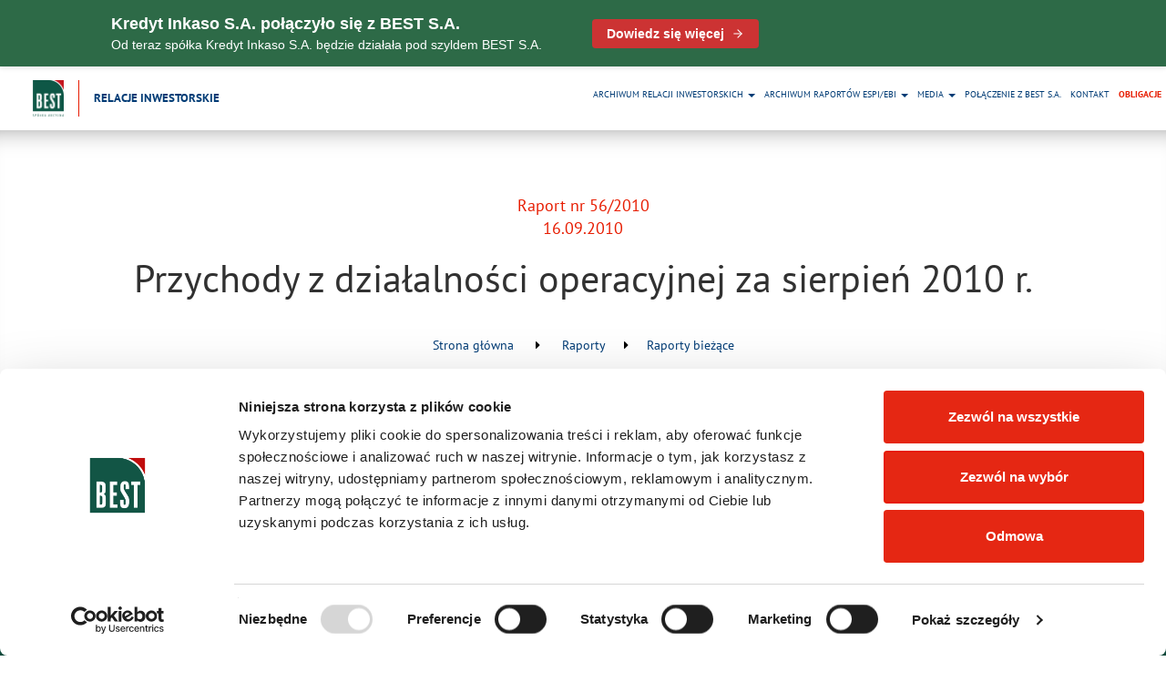

--- FILE ---
content_type: text/html; charset=UTF-8
request_url: https://relacjeinwestorskie.kredytinkaso.pl/raporty_biezace/przychody-z-dzialalnosci-operacyjnej-za-sierpien-2010-r/
body_size: 12608
content:
<!DOCTYPE html>
<html lang="pl">
<head>

    <!-- Google Tag Manager -->
    <script>(function(w,d,s,l,i){w[l]=w[l]||[];w[l].push({'gtm.start':
    new Date().getTime(),event:'gtm.js'});var f=d.getElementsByTagName(s)[0],
    j=d.createElement(s),dl=l!='dataLayer'?'&l='+l:'';j.async=true;j.src=
    'https://www.googletagmanager.com/gtm.js?id='+i+dl;f.parentNode.insertBefore(j,f);
    })(window,document,'script','dataLayer','GTM-W2NJKJDJ');</script>
    <!-- End Google Tag Manager -->

    <!-- Google tag (gtag.js) -->
    <script async src="https://www.googletagmanager.com/gtag/js?id=G-3DV68VFHMX"></script>
    <script>
    window.dataLayer = window.dataLayer || [];
    function gtag(){dataLayer.push(arguments);}
    gtag('js', new Date());

    gtag('config', 'G-3DV68VFHMX');
    </script>

    <meta charset="utf-8"><style id="litespeed-ccss">html{font-family:sans-serif;-webkit-text-size-adjust:100%;-ms-text-size-adjust:100%}body{margin:0}a{background-color:transparent}b,strong{font-weight:700}h1{margin:.67em 0;font-size:2em}img{border:0}*,:after,:before{box-sizing:border-box}html{font-size:10px}body{font-family:Helvetica Neue,Helvetica,Arial,sans-serif;font-size:14px;line-height:1.42857143;color:#333;background-color:#fff}a{color:#337ab7;text-decoration:none}img{vertical-align:middle}h1{font-family:inherit;font-weight:500;line-height:1.1;color:inherit}h1{margin-top:20px;margin-bottom:10px}h1{font-size:36px}p{margin:0 0 10px}ul{margin-top:0;margin-bottom:10px}ul ul{margin-bottom:0}.container-fluid{padding-right:15px;padding-left:15px;margin-right:auto;margin-left:auto}.row{margin-right:-15px;margin-left:-15px}.col-md-8,.col-md-12,.col-sm-4,.col-sm-8,.col-xs-5,.col-xs-7{position:relative;min-height:1px;padding-right:15px;padding-left:15px}.col-xs-5,.col-xs-7{float:left}.col-xs-7{width:58.33333333%}.col-xs-5{width:41.66666667%}@media (min-width:768px){.col-sm-4,.col-sm-8{float:left}.col-sm-8{width:66.66666667%}.col-sm-4{width:33.33333333%}}@media (min-width:992px){.col-md-8,.col-md-12{float:left}.col-md-12{width:100%}.col-md-8{width:66.66666667%}.col-md-offset-2{margin-left:16.66666667%}}.caret{display:inline-block;width:0;height:0;margin-left:2px;vertical-align:middle;border-top:4px dashed;border-top:4px solid;border-right:4px solid transparent;border-left:4px solid transparent}.dropdown{position:relative}.dropdown-menu{position:absolute;top:100%;left:0;z-index:7;display:none;float:left;min-width:160px;padding:5px 0;margin:2px 0 0;font-size:14px;text-align:left;list-style:none;background-color:#fff;background-clip:padding-box;border:1px solid #ccc;border:1px solid rgba(0,0,0,.15);border-radius:4px;box-shadow:0 6px 12px rgba(0,0,0,.175)}.dropdown-menu>li>a{display:block;padding:3px 20px;clear:both;font-weight:400;line-height:1.42857143;color:#333;white-space:nowrap}.container-fluid:after,.container-fluid:before,.row:after,.row:before{display:table;content:" "}.container-fluid:after,.row:after{clear:both}@-ms-viewport{width:device-width}.fa{display:inline-block;font:normal normal normal 14px/1 FontAwesome;font-size:inherit;text-rendering:auto;-webkit-font-smoothing:antialiased;-moz-osx-font-smoothing:grayscale}.fa-caret-right:before{content:"\f0da"}.header{position:fixed;z-index:9998;width:100%;background:#fff}.header .logo-container{padding:15px 20px}.header .logo-container a{color:#003b75}.header .logo-container .inkaso-logo{display:table}@media (max-width:767px){.header .logo-container .inkaso-logo{display:inline-block;text-align:center}}.header .logo-container .inkaso-logo>div{vertical-align:middle;display:inline-block;padding:0 16px;font-weight:600;font-size:1.5rem}.header .logo-container .inkaso-logo>div:first-child{border-right:1px solid #e71c01}@media (max-width:767px){.header .logo-container .inkaso-logo>div:first-child{border:none}}@media (max-width:767px){.header .logo-container .inkaso-logo>div:nth-child(2){display:block;margin-top:10px}}.header .logo-container .inkaso-logo img{max-height:40px}@media (max-width:767px){.header .logo-container .inkaso-logo img{max-height:30px}}@media (max-width:767px){.header .logo-container{padding-top:10px;padding-bottom:10px;padding-left:10px}}.header .menu-container{padding-right:0}.header .small-logo-container{float:right;background:red;color:#fff}.header .small-logo-container a{color:#fff;text-decoration:none;font-size:1.3rem}.header .small-logo-container a>div{display:table;padding:20px 10px}.header .small-logo-container a>div>div{display:inline-block;vertical-align:middle;padding:0 5px}@media (max-width:1024px){.header .small-logo-container{display:none}}.header>div>div{z-index:1}.header>div>div #kredyt-menu{display:inline-block;float:right}@media (max-width:1024px){.header>div>div #kredyt-menu{display:none;width:100%;background:#fff}}.header>div>div #kredyt-menu>ul{float:right;margin-bottom:0}@media (max-width:1024px){.header>div>div #kredyt-menu>ul{float:none;width:100%;margin:0 auto;margin-top:55px}.header>div>div #kredyt-menu>ul>li{float:none;display:block;text-align:center}}.header>div>div #kredyt-menu>ul>li{font-size:1.6rem;font-weight:400;background:0 0!important;list-style:none;float:left}.header>div>div #kredyt-menu>ul>li>a{text-transform:uppercase;color:#003b75;display:inline-block;padding:27px;text-decoration:none}@media (max-width:1360px){.header>div>div #kredyt-menu>ul>li>a{padding:27px 15px}}.header>div>div #kredyt-menu>ul>li ul.dropdown-menu{margin-top:0;border:none;-webkit-border-top-right-radius:0;-webkit-border-top-left-radius:0;-moz-border-radius-topright:0;-moz-border-radius-topleft:0;border-top-right-radius:0;border-top-left-radius:0}@media (max-width:1024px){.header>div>div #kredyt-menu{padding:0}}.header #mobile-menu{display:none;background:#fff;text-align:center;padding:20px}.header #mobile-menu ul{width:100%;padding-left:0}.header #mobile-menu ul li{font-size:2rem;font-weight:400;background:0 0!important;list-style:none}.header #mobile-menu ul li a{display:block;padding:10px 0}.header .hamburger{font:inherit;overflow:visible;margin:0;padding:25px;text-transform:none;color:inherit;border:0;background-color:transparent;float:right;z-index:9999;position:absolute;right:0;padding-right:0;display:none;margin-right:20px}@media (max-width:1024px){.header .hamburger{display:inline-block}}@media (max-width:1024px){.header .hamburger{padding:20px 0}}.header .hamburger-box{position:relative;display:inline-block;width:40px;height:24px}.header .hamburger .hamburger-inner,.header .hamburger .hamburger-inner:after,.header .hamburger .hamburger-inner:before{background-color:#fff}.header .hamburger-inner{top:50%;display:block;margin-top:-2px}.header .hamburger-inner,.header .hamburger-inner:after,.header .hamburger-inner:before{position:absolute;width:40px;height:4px;border-radius:4px;background-color:#fff}.header .hamburger--spring .hamburger-inner{top:2px}.header .hamburger-inner,.header .hamburger-inner:after,.header .hamburger-inner:before{position:absolute;width:40px;height:4px;border-radius:4px;background-color:#003b75}.header .hamburger-inner:after,.header .hamburger-inner:before{display:block;content:""}.header .hamburger-inner:before{top:-10px}.header .hamburger--spring .hamburger-inner:before{top:10px}.header .hamburger .hamburger-inner,.header .hamburger .hamburger-inner:after,.header .hamburger .hamburger-inner:before{background-color:#003b75}.header .hamburger-inner:after{bottom:-10px}.header .hamburger--spring .hamburger-inner:after{top:20px}.header-spacer{height:70px}html{font-size:62.5%}@media (max-width:1600px) and (min-width:1025px){html{font-size:55%}}@media (max-width:1024px) and (min-width:768px){html{font-size:45%}}@media (max-width:767px){html{font-size:40%}}body{font-family:"PT Sans",sans-serif;background-color:#fff;color:#000}body .section-container{background:#fff;padding:0 150px}@media (max-width:1600px){body .section-container{padding:0 100px}}@media (max-width:1024px){body .section-container{padding:0 50px}}@media (max-width:767px){body .section-container{padding:0 10px}}.loader-container{text-align:center;position:fixed;z-index:9999;height:100vh;width:100vw;background:#fff}.loader-container .loader{position:absolute;top:50%;left:50%;width:60px;height:60px;border-radius:50%;display:inline-block;vertical-align:middle;-moz-transform:translate(-50%,-50%);-o-transform:translate(-50%,-50%);-webkit-transform:translate(-50%,-50%);transform:translate(-50%,-50%)}.loader-container .loader-1 .loader-outter{position:absolute;border:4px solid #e71c01;border-left-color:transparent;border-bottom:0;width:100%;height:100%;border-radius:50%;-webkit-animation:loader-1-outter 1s cubic-bezier(.42,.61,.58,.41) infinite;animation:loader-1-outter 1s cubic-bezier(.42,.61,.58,.41) infinite}.loader-container .loader-1 .loader-inner{position:absolute;border:4px solid #e71c01;border-radius:50%;width:40px;height:40px;left:calc(50% - 20px);top:calc(50% - 20px);border-right:0;border-top-color:transparent;-webkit-animation:loader-1-inner 1s cubic-bezier(.42,.61,.58,.41) infinite;animation:loader-1-inner 1s cubic-bezier(.42,.61,.58,.41) infinite}@-webkit-keyframes loader-1-outter{0%{-webkit-transform:rotate(0deg);transform:rotate(0deg)}100%{-webkit-transform:rotate(360deg);transform:rotate(360deg)}}@keyframes loader-1-outter{0%{-webkit-transform:rotate(0deg);transform:rotate(0deg)}100%{-webkit-transform:rotate(360deg);transform:rotate(360deg)}}@-webkit-keyframes loader-1-inner{0%{-webkit-transform:rotate(0deg);transform:rotate(0deg)}100%{-webkit-transform:rotate(-360deg);transform:rotate(-360deg)}}@keyframes loader-1-inner{0%{-webkit-transform:rotate(0deg);transform:rotate(0deg)}100%{-webkit-transform:rotate(-360deg);transform:rotate(-360deg)}}.modules p{font-size:1.6rem;line-height:2.8rem;margin-bottom:15px;color:#686868}.modules .modules-head{background-position:center center;background-repeat:no-repeat;padding:70px 20px;text-align:center;-webkit-box-shadow:inset 0px 25px 30px -30px rgba(0,0,0,.5);-moz-box-shadow:inset 0px 25px 30px -30px rgba(0,0,0,.5);box-shadow:inset 0px 25px 30px -30px rgba(0,0,0,.5);border-bottom:1px solid #ccc}.modules .modules-head .post-details{color:#e71c01;font-size:2rem}.modules .modules-head h1{font-size:4.8rem;font-weight:400;color:#313131;max-width:90%;margin:20px auto 10px auto}.modules .modules-head .bcrumb{list-style-type:none;margin:40px 0 20px;padding:0}.modules .modules-head .bcrumb i{margin:0 20px}.modules .modules-head .bcrumb i:last-child{display:none}.modules .modules-head .bcrumb>li{display:inline-block;position:relative;font-size:1.6rem;font-weight:300}.modules .modules-head .bcrumb>li a{color:#003b75}.modules .downloads{padding:40px 15px;background:url("/wp-content/themes/wp-bootstrap-gulp/dist/images/red-bg.jpg");color:#fff;font-size:1.8rem}.cookie-notice-container{color:#fff;display:flex!important;flex-wrap:wrap;justify-content:center;align-items:center;column-gap:20px}#cookie-notice.cookie-notice-hidden .cookie-notice-container{display:none!important}ul{box-sizing:border-box}:root{--wp--preset--font-size--normal:16px;--wp--preset--font-size--huge:42px}body{--wp--preset--color--black:#000;--wp--preset--color--cyan-bluish-gray:#abb8c3;--wp--preset--color--white:#fff;--wp--preset--color--pale-pink:#f78da7;--wp--preset--color--vivid-red:#cf2e2e;--wp--preset--color--luminous-vivid-orange:#ff6900;--wp--preset--color--luminous-vivid-amber:#fcb900;--wp--preset--color--light-green-cyan:#7bdcb5;--wp--preset--color--vivid-green-cyan:#00d084;--wp--preset--color--pale-cyan-blue:#8ed1fc;--wp--preset--color--vivid-cyan-blue:#0693e3;--wp--preset--color--vivid-purple:#9b51e0;--wp--preset--gradient--vivid-cyan-blue-to-vivid-purple:linear-gradient(135deg,rgba(6,147,227,1) 0%,#9b51e0 100%);--wp--preset--gradient--light-green-cyan-to-vivid-green-cyan:linear-gradient(135deg,#7adcb4 0%,#00d082 100%);--wp--preset--gradient--luminous-vivid-amber-to-luminous-vivid-orange:linear-gradient(135deg,rgba(252,185,0,1) 0%,rgba(255,105,0,1) 100%);--wp--preset--gradient--luminous-vivid-orange-to-vivid-red:linear-gradient(135deg,rgba(255,105,0,1) 0%,#cf2e2e 100%);--wp--preset--gradient--very-light-gray-to-cyan-bluish-gray:linear-gradient(135deg,#eee 0%,#a9b8c3 100%);--wp--preset--gradient--cool-to-warm-spectrum:linear-gradient(135deg,#4aeadc 0%,#9778d1 20%,#cf2aba 40%,#ee2c82 60%,#fb6962 80%,#fef84c 100%);--wp--preset--gradient--blush-light-purple:linear-gradient(135deg,#ffceec 0%,#9896f0 100%);--wp--preset--gradient--blush-bordeaux:linear-gradient(135deg,#fecda5 0%,#fe2d2d 50%,#6b003e 100%);--wp--preset--gradient--luminous-dusk:linear-gradient(135deg,#ffcb70 0%,#c751c0 50%,#4158d0 100%);--wp--preset--gradient--pale-ocean:linear-gradient(135deg,#fff5cb 0%,#b6e3d4 50%,#33a7b5 100%);--wp--preset--gradient--electric-grass:linear-gradient(135deg,#caf880 0%,#71ce7e 100%);--wp--preset--gradient--midnight:linear-gradient(135deg,#020381 0%,#2874fc 100%);--wp--preset--font-size--small:13px;--wp--preset--font-size--medium:20px;--wp--preset--font-size--large:36px;--wp--preset--font-size--x-large:42px;--wp--preset--spacing--20:.44rem;--wp--preset--spacing--30:.67rem;--wp--preset--spacing--40:1rem;--wp--preset--spacing--50:1.5rem;--wp--preset--spacing--60:2.25rem;--wp--preset--spacing--70:3.38rem;--wp--preset--spacing--80:5.06rem;--wp--preset--shadow--natural:6px 6px 9px rgba(0,0,0,.2);--wp--preset--shadow--deep:12px 12px 50px rgba(0,0,0,.4);--wp--preset--shadow--sharp:6px 6px 0px rgba(0,0,0,.2);--wp--preset--shadow--outlined:6px 6px 0px -3px rgba(255,255,255,1),6px 6px rgba(0,0,0,1);--wp--preset--shadow--crisp:6px 6px 0px rgba(0,0,0,1)}#cookie-notice *{-webkit-box-sizing:border-box;-moz-box-sizing:border-box;box-sizing:border-box}#cookie-notice .cookie-notice-container{display:block}#cookie-notice.cookie-notice-hidden .cookie-notice-container{display:none}.cookie-notice-container{padding:15px 30px;text-align:center;width:100%;z-index:2}.cn-close-icon{position:absolute;right:15px;top:50%;margin-top:-10px;width:15px;height:15px;opacity:.5;padding:10px;outline:none}.cn-close-icon:before,.cn-close-icon:after{position:absolute;content:' ';height:15px;width:2px;top:3px;background-color:rgba(128,128,128,1)}.cn-close-icon:before{transform:rotate(45deg)}.cn-close-icon:after{transform:rotate(-45deg)}#cookie-notice .cn-button{margin:0 0 0 10px;display:inline-block}#cookie-notice .cn-button:not(.cn-button-custom){font-family:-apple-system,BlinkMacSystemFont,Arial,Roboto,"Helvetica Neue",sans-serif;font-weight:400;font-size:13px;letter-spacing:.25px;line-height:20px;margin:0 0 0 10px;text-align:center;text-transform:none;display:inline-block;touch-action:manipulation;white-space:nowrap;outline:none;box-shadow:none;text-shadow:none;border:none;-webkit-border-radius:3px;-moz-border-radius:3px;border-radius:3px;text-decoration:none;padding:8.5px 10px;line-height:1;color:inherit}.cn-text-container{margin:0 0 6px}.cn-text-container,.cn-buttons-container{display:inline-block}@media all and (max-width:900px){.cookie-notice-container #cn-notice-text{display:block}.cookie-notice-container #cn-notice-buttons{display:block}#cookie-notice .cn-button{margin:0 5px 5px}}@media all and (max-width:480px){.cookie-notice-container{padding:15px 25px}}.loader-container{display:none!important}</style><script type="litespeed/javascript">!function(a){"use strict";var b=function(b,c,d){function e(a){return h.body?a():void setTimeout(function(){e(a)})}function f(){i.addEventListener&&i.removeEventListener("load",f),i.media=d||"all"}var g,h=a.document,i=h.createElement("link");if(c)g=c;else{var j=(h.body||h.getElementsByTagName("head")[0]).childNodes;g=j[j.length-1]}var k=h.styleSheets;i.rel="stylesheet",i.href=b,i.media="only x",e(function(){g.parentNode.insertBefore(i,c?g:g.nextSibling)});var l=function(a){for(var b=i.href,c=k.length;c--;)if(k[c].href===b)return a();setTimeout(function(){l(a)})};return i.addEventListener&&i.addEventListener("load",f),i.onloadcssdefined=l,l(f),i};"undefined"!=typeof exports?exports.loadCSS=b:a.loadCSS=b}("undefined"!=typeof global?global:this);!function(a){if(a.loadCSS){var b=loadCSS.relpreload={};if(b.support=function(){try{return a.document.createElement("link").relList.supports("preload")}catch(b){return!1}},b.poly=function(){for(var b=a.document.getElementsByTagName("link"),c=0;c<b.length;c++){var d=b[c];"preload"===d.rel&&"style"===d.getAttribute("as")&&(a.loadCSS(d.href,d,d.getAttribute("media")),d.rel=null)}},!b.support()){b.poly();var c=a.setInterval(b.poly,300);a.addEventListener&&a.addEventListener("load",function(){b.poly(),a.clearInterval(c)}),a.attachEvent&&a.attachEvent("onload",function(){a.clearInterval(c)})}}}(this);</script>
    <title>Przychody z działalności operacyjnej za sierpień 2010 r. - Kredyt Inkaso IR</title> 

    <meta name="viewport" content="width=device-width, initial-scale=1.0">
    <link rel="icon" type="image/x-icon" href="/favicon.ico" />


    <!-- styles -->
    <link rel="preconnect" href="https://fonts.googleapis.com">
    <link rel="preconnect" href="https://fonts.gstatic.com" crossorigin>
    <link data-optimized="1" data-asynced="1" as="style" onload="this.onload=null;this.rel='stylesheet'"  href="https://relacjeinwestorskie.kredytinkaso.pl/wp-content/litespeed/css/b75cac2c1f94276ece558ec18a1bce46.css?ver=bce46" rel="preload"><noscript><link data-optimized="1" href="https://relacjeinwestorskie.kredytinkaso.pl/wp-content/litespeed/css/b75cac2c1f94276ece558ec18a1bce46.css?ver=bce46" rel="stylesheet"></noscript>
    <link data-optimized="1" data-asynced="1" as="style" onload="this.onload=null;this.rel='stylesheet'"  href="https://relacjeinwestorskie.kredytinkaso.pl/wp-content/litespeed/css/78ad92a81d6d6f928f8a85c8b7277a8a.css?ver=77a8a" rel="preload" /><noscript><link data-optimized="1" href="https://relacjeinwestorskie.kredytinkaso.pl/wp-content/litespeed/css/78ad92a81d6d6f928f8a85c8b7277a8a.css?ver=77a8a" rel="stylesheet" /></noscript>
    <link data-optimized="1" data-asynced="1" as="style" onload="this.onload=null;this.rel='stylesheet'"  href="https://relacjeinwestorskie.kredytinkaso.pl/wp-content/litespeed/css/dc807deac0028d838fd0b11f72e7eb73.css?ver=7eb73" rel="preload" /><noscript><link data-optimized="1" href="https://relacjeinwestorskie.kredytinkaso.pl/wp-content/litespeed/css/dc807deac0028d838fd0b11f72e7eb73.css?ver=7eb73" rel="stylesheet" /></noscript>
    <link data-optimized="1" data-asynced="1" as="style" onload="this.onload=null;this.rel='stylesheet'"  href="https://relacjeinwestorskie.kredytinkaso.pl/wp-content/litespeed/css/7e1756e70f2ecc2a34490ef15eb457ca.css?ver=d8bf4" rel="preload" /><noscript><link data-optimized="1" href="https://relacjeinwestorskie.kredytinkaso.pl/wp-content/litespeed/css/7e1756e70f2ecc2a34490ef15eb457ca.css?ver=d8bf4" rel="stylesheet" /></noscript>

    <!-- scripts -->
    <script type="litespeed/javascript" data-src="https://relacjeinwestorskie.kredytinkaso.pl/wp-content/themes/wp-bootstrap-gulp/dist/js/dependencies.min.js" rel="stylesheet"></script>
    <script type="litespeed/javascript" data-src="https://relacjeinwestorskie.kredytinkaso.pl/wp-content/themes/wp-bootstrap-gulp/dist/js/app.min.js"></script>
    <script type="litespeed/javascript" data-src="https://relacjeinwestorskie.kredytinkaso.pl/wp-content/themes/wp-bootstrap-gulp/custom.js?ver=1.3.5.3.5.3.5.3.5.3.5"></script>
  


    <!-- Le HTML5 shim, for IE6-8 support of HTML5 elements -->
    <!--[if lt IE 9]>
      <script src="http://html5shim.googlecode.com/svn/trunk/html5.js"></script>
    <![endif]-->

    <script type="text/javascript">
	window.dataLayer = window.dataLayer || [];

	function gtag() {
		dataLayer.push(arguments);
	}

	gtag("consent", "default", {
		ad_personalization: "denied",
		ad_storage: "denied",
		ad_user_data: "denied",
		analytics_storage: "denied",
		functionality_storage: "denied",
		personalization_storage: "denied",
		security_storage: "granted",
		wait_for_update: 500,
	});
	gtag("set", "ads_data_redaction", true);
	</script>
<script type="text/javascript"
		id="Cookiebot"
		src="https://consent.cookiebot.com/uc.js"
		data-implementation="wp"
		data-cbid="f7d27700-c9ca-4293-a47a-ac2b6ccac39f"
							async	></script>
<meta name='robots' content='index, follow, max-image-preview:large, max-snippet:-1, max-video-preview:-1' />
	<style>img:is([sizes="auto" i],[sizes^="auto," i]){contain-intrinsic-size:3000px 1500px}</style>
	
	<!-- This site is optimized with the Yoast SEO plugin v25.1 - https://yoast.com/wordpress/plugins/seo/ -->
	<link rel="canonical" href="https://relacjeinwestorskie.kredytinkaso.pl/raporty_biezace/przychody-z-dzialalnosci-operacyjnej-za-sierpien-2010-r/" />
	<meta property="og:locale" content="pl_PL" />
	<meta property="og:type" content="article" />
	<meta property="og:title" content="Przychody z działalności operacyjnej za sierpień 2010 r. - Kredyt Inkaso IR" />
	<meta property="og:url" content="https://relacjeinwestorskie.kredytinkaso.pl/raporty_biezace/przychody-z-dzialalnosci-operacyjnej-za-sierpien-2010-r/" />
	<meta property="og:site_name" content="Kredyt Inkaso IR" />
	<meta property="article:modified_time" content="2018-02-23T09:34:21+00:00" />
	<meta name="twitter:card" content="summary_large_image" />
	<script type="application/ld+json" class="yoast-schema-graph">{"@context":"https://schema.org","@graph":[{"@type":"WebPage","@id":"https://relacjeinwestorskie.kredytinkaso.pl/raporty_biezace/przychody-z-dzialalnosci-operacyjnej-za-sierpien-2010-r/","url":"https://relacjeinwestorskie.kredytinkaso.pl/raporty_biezace/przychody-z-dzialalnosci-operacyjnej-za-sierpien-2010-r/","name":"Przychody z działalności operacyjnej za sierpień 2010 r. - Kredyt Inkaso IR","isPartOf":{"@id":"https://relacjeinwestorskie.kredytinkaso.pl/#website"},"datePublished":"2010-09-16T08:31:57+00:00","dateModified":"2018-02-23T09:34:21+00:00","breadcrumb":{"@id":"https://relacjeinwestorskie.kredytinkaso.pl/raporty_biezace/przychody-z-dzialalnosci-operacyjnej-za-sierpien-2010-r/#breadcrumb"},"inLanguage":"pl-PL","potentialAction":[{"@type":"ReadAction","target":["https://relacjeinwestorskie.kredytinkaso.pl/raporty_biezace/przychody-z-dzialalnosci-operacyjnej-za-sierpien-2010-r/"]}]},{"@type":"BreadcrumbList","@id":"https://relacjeinwestorskie.kredytinkaso.pl/raporty_biezace/przychody-z-dzialalnosci-operacyjnej-za-sierpien-2010-r/#breadcrumb","itemListElement":[{"@type":"ListItem","position":1,"name":"Strona główna","item":"https://relacjeinwestorskie.kredytinkaso.pl/"},{"@type":"ListItem","position":2,"name":"Przychody z działalności operacyjnej za sierpień 2010 r."}]},{"@type":"WebSite","@id":"https://relacjeinwestorskie.kredytinkaso.pl/#website","url":"https://relacjeinwestorskie.kredytinkaso.pl/","name":"Kredyt Inkaso IR","description":"Kredyt Inkaso SA, jest liderem na rynku usług zarządzania wierzytelnościami w Polsce.","potentialAction":[{"@type":"SearchAction","target":{"@type":"EntryPoint","urlTemplate":"https://relacjeinwestorskie.kredytinkaso.pl/?s={search_term_string}"},"query-input":{"@type":"PropertyValueSpecification","valueRequired":true,"valueName":"search_term_string"}}],"inLanguage":"pl-PL"}]}</script>
	<!-- / Yoast SEO plugin. -->


<link data-optimized="1" data-asynced="1" as="style" onload="this.onload=null;this.rel='stylesheet'"  rel='preload' id='wp-block-library-css' href='https://relacjeinwestorskie.kredytinkaso.pl/wp-content/litespeed/css/27ecbfca156c6897c676f9490ba96dbf.css?ver=4cfa8' type='text/css' media='all' /><noscript><link data-optimized="1" rel='stylesheet' href='https://relacjeinwestorskie.kredytinkaso.pl/wp-content/litespeed/css/27ecbfca156c6897c676f9490ba96dbf.css?ver=4cfa8' type='text/css' media='all' /></noscript>
<style id='classic-theme-styles-inline-css' type='text/css'>
/*! This file is auto-generated */
.wp-block-button__link{color:#fff;background-color:#32373c;border-radius:9999px;box-shadow:none;text-decoration:none;padding:calc(.667em + 2px) calc(1.333em + 2px);font-size:1.125em}.wp-block-file__button{background:#32373c;color:#fff;text-decoration:none}</style>
<style id='global-styles-inline-css' type='text/css'>:root{--wp--preset--aspect-ratio--square:1;--wp--preset--aspect-ratio--4-3:4/3;--wp--preset--aspect-ratio--3-4:3/4;--wp--preset--aspect-ratio--3-2:3/2;--wp--preset--aspect-ratio--2-3:2/3;--wp--preset--aspect-ratio--16-9:16/9;--wp--preset--aspect-ratio--9-16:9/16;--wp--preset--color--black:#000000;--wp--preset--color--cyan-bluish-gray:#abb8c3;--wp--preset--color--white:#ffffff;--wp--preset--color--pale-pink:#f78da7;--wp--preset--color--vivid-red:#cf2e2e;--wp--preset--color--luminous-vivid-orange:#ff6900;--wp--preset--color--luminous-vivid-amber:#fcb900;--wp--preset--color--light-green-cyan:#7bdcb5;--wp--preset--color--vivid-green-cyan:#00d084;--wp--preset--color--pale-cyan-blue:#8ed1fc;--wp--preset--color--vivid-cyan-blue:#0693e3;--wp--preset--color--vivid-purple:#9b51e0;--wp--preset--gradient--vivid-cyan-blue-to-vivid-purple:linear-gradient(135deg,rgba(6,147,227,1) 0%,rgb(155,81,224) 100%);--wp--preset--gradient--light-green-cyan-to-vivid-green-cyan:linear-gradient(135deg,rgb(122,220,180) 0%,rgb(0,208,130) 100%);--wp--preset--gradient--luminous-vivid-amber-to-luminous-vivid-orange:linear-gradient(135deg,rgba(252,185,0,1) 0%,rgba(255,105,0,1) 100%);--wp--preset--gradient--luminous-vivid-orange-to-vivid-red:linear-gradient(135deg,rgba(255,105,0,1) 0%,rgb(207,46,46) 100%);--wp--preset--gradient--very-light-gray-to-cyan-bluish-gray:linear-gradient(135deg,rgb(238,238,238) 0%,rgb(169,184,195) 100%);--wp--preset--gradient--cool-to-warm-spectrum:linear-gradient(135deg,rgb(74,234,220) 0%,rgb(151,120,209) 20%,rgb(207,42,186) 40%,rgb(238,44,130) 60%,rgb(251,105,98) 80%,rgb(254,248,76) 100%);--wp--preset--gradient--blush-light-purple:linear-gradient(135deg,rgb(255,206,236) 0%,rgb(152,150,240) 100%);--wp--preset--gradient--blush-bordeaux:linear-gradient(135deg,rgb(254,205,165) 0%,rgb(254,45,45) 50%,rgb(107,0,62) 100%);--wp--preset--gradient--luminous-dusk:linear-gradient(135deg,rgb(255,203,112) 0%,rgb(199,81,192) 50%,rgb(65,88,208) 100%);--wp--preset--gradient--pale-ocean:linear-gradient(135deg,rgb(255,245,203) 0%,rgb(182,227,212) 50%,rgb(51,167,181) 100%);--wp--preset--gradient--electric-grass:linear-gradient(135deg,rgb(202,248,128) 0%,rgb(113,206,126) 100%);--wp--preset--gradient--midnight:linear-gradient(135deg,rgb(2,3,129) 0%,rgb(40,116,252) 100%);--wp--preset--font-size--small:13px;--wp--preset--font-size--medium:20px;--wp--preset--font-size--large:36px;--wp--preset--font-size--x-large:42px;--wp--preset--spacing--20:0.44rem;--wp--preset--spacing--30:0.67rem;--wp--preset--spacing--40:1rem;--wp--preset--spacing--50:1.5rem;--wp--preset--spacing--60:2.25rem;--wp--preset--spacing--70:3.38rem;--wp--preset--spacing--80:5.06rem;--wp--preset--shadow--natural:6px 6px 9px rgba(0, 0, 0, 0.2);--wp--preset--shadow--deep:12px 12px 50px rgba(0, 0, 0, 0.4);--wp--preset--shadow--sharp:6px 6px 0px rgba(0, 0, 0, 0.2);--wp--preset--shadow--outlined:6px 6px 0px -3px rgba(255, 255, 255, 1), 6px 6px rgba(0, 0, 0, 1);--wp--preset--shadow--crisp:6px 6px 0px rgba(0, 0, 0, 1)}:where(.is-layout-flex){gap:.5em}:where(.is-layout-grid){gap:.5em}body .is-layout-flex{display:flex}.is-layout-flex{flex-wrap:wrap;align-items:center}.is-layout-flex>:is(*,div){margin:0}body .is-layout-grid{display:grid}.is-layout-grid>:is(*,div){margin:0}:where(.wp-block-columns.is-layout-flex){gap:2em}:where(.wp-block-columns.is-layout-grid){gap:2em}:where(.wp-block-post-template.is-layout-flex){gap:1.25em}:where(.wp-block-post-template.is-layout-grid){gap:1.25em}.has-black-color{color:var(--wp--preset--color--black)!important}.has-cyan-bluish-gray-color{color:var(--wp--preset--color--cyan-bluish-gray)!important}.has-white-color{color:var(--wp--preset--color--white)!important}.has-pale-pink-color{color:var(--wp--preset--color--pale-pink)!important}.has-vivid-red-color{color:var(--wp--preset--color--vivid-red)!important}.has-luminous-vivid-orange-color{color:var(--wp--preset--color--luminous-vivid-orange)!important}.has-luminous-vivid-amber-color{color:var(--wp--preset--color--luminous-vivid-amber)!important}.has-light-green-cyan-color{color:var(--wp--preset--color--light-green-cyan)!important}.has-vivid-green-cyan-color{color:var(--wp--preset--color--vivid-green-cyan)!important}.has-pale-cyan-blue-color{color:var(--wp--preset--color--pale-cyan-blue)!important}.has-vivid-cyan-blue-color{color:var(--wp--preset--color--vivid-cyan-blue)!important}.has-vivid-purple-color{color:var(--wp--preset--color--vivid-purple)!important}.has-black-background-color{background-color:var(--wp--preset--color--black)!important}.has-cyan-bluish-gray-background-color{background-color:var(--wp--preset--color--cyan-bluish-gray)!important}.has-white-background-color{background-color:var(--wp--preset--color--white)!important}.has-pale-pink-background-color{background-color:var(--wp--preset--color--pale-pink)!important}.has-vivid-red-background-color{background-color:var(--wp--preset--color--vivid-red)!important}.has-luminous-vivid-orange-background-color{background-color:var(--wp--preset--color--luminous-vivid-orange)!important}.has-luminous-vivid-amber-background-color{background-color:var(--wp--preset--color--luminous-vivid-amber)!important}.has-light-green-cyan-background-color{background-color:var(--wp--preset--color--light-green-cyan)!important}.has-vivid-green-cyan-background-color{background-color:var(--wp--preset--color--vivid-green-cyan)!important}.has-pale-cyan-blue-background-color{background-color:var(--wp--preset--color--pale-cyan-blue)!important}.has-vivid-cyan-blue-background-color{background-color:var(--wp--preset--color--vivid-cyan-blue)!important}.has-vivid-purple-background-color{background-color:var(--wp--preset--color--vivid-purple)!important}.has-black-border-color{border-color:var(--wp--preset--color--black)!important}.has-cyan-bluish-gray-border-color{border-color:var(--wp--preset--color--cyan-bluish-gray)!important}.has-white-border-color{border-color:var(--wp--preset--color--white)!important}.has-pale-pink-border-color{border-color:var(--wp--preset--color--pale-pink)!important}.has-vivid-red-border-color{border-color:var(--wp--preset--color--vivid-red)!important}.has-luminous-vivid-orange-border-color{border-color:var(--wp--preset--color--luminous-vivid-orange)!important}.has-luminous-vivid-amber-border-color{border-color:var(--wp--preset--color--luminous-vivid-amber)!important}.has-light-green-cyan-border-color{border-color:var(--wp--preset--color--light-green-cyan)!important}.has-vivid-green-cyan-border-color{border-color:var(--wp--preset--color--vivid-green-cyan)!important}.has-pale-cyan-blue-border-color{border-color:var(--wp--preset--color--pale-cyan-blue)!important}.has-vivid-cyan-blue-border-color{border-color:var(--wp--preset--color--vivid-cyan-blue)!important}.has-vivid-purple-border-color{border-color:var(--wp--preset--color--vivid-purple)!important}.has-vivid-cyan-blue-to-vivid-purple-gradient-background{background:var(--wp--preset--gradient--vivid-cyan-blue-to-vivid-purple)!important}.has-light-green-cyan-to-vivid-green-cyan-gradient-background{background:var(--wp--preset--gradient--light-green-cyan-to-vivid-green-cyan)!important}.has-luminous-vivid-amber-to-luminous-vivid-orange-gradient-background{background:var(--wp--preset--gradient--luminous-vivid-amber-to-luminous-vivid-orange)!important}.has-luminous-vivid-orange-to-vivid-red-gradient-background{background:var(--wp--preset--gradient--luminous-vivid-orange-to-vivid-red)!important}.has-very-light-gray-to-cyan-bluish-gray-gradient-background{background:var(--wp--preset--gradient--very-light-gray-to-cyan-bluish-gray)!important}.has-cool-to-warm-spectrum-gradient-background{background:var(--wp--preset--gradient--cool-to-warm-spectrum)!important}.has-blush-light-purple-gradient-background{background:var(--wp--preset--gradient--blush-light-purple)!important}.has-blush-bordeaux-gradient-background{background:var(--wp--preset--gradient--blush-bordeaux)!important}.has-luminous-dusk-gradient-background{background:var(--wp--preset--gradient--luminous-dusk)!important}.has-pale-ocean-gradient-background{background:var(--wp--preset--gradient--pale-ocean)!important}.has-electric-grass-gradient-background{background:var(--wp--preset--gradient--electric-grass)!important}.has-midnight-gradient-background{background:var(--wp--preset--gradient--midnight)!important}.has-small-font-size{font-size:var(--wp--preset--font-size--small)!important}.has-medium-font-size{font-size:var(--wp--preset--font-size--medium)!important}.has-large-font-size{font-size:var(--wp--preset--font-size--large)!important}.has-x-large-font-size{font-size:var(--wp--preset--font-size--x-large)!important}:where(.wp-block-post-template.is-layout-flex){gap:1.25em}:where(.wp-block-post-template.is-layout-grid){gap:1.25em}:where(.wp-block-columns.is-layout-flex){gap:2em}:where(.wp-block-columns.is-layout-grid){gap:2em}:root :where(.wp-block-pullquote){font-size:1.5em;line-height:1.6}</style>
<link data-optimized="1" data-asynced="1" as="style" onload="this.onload=null;this.rel='stylesheet'"  rel='preload' id='amcharts_styles_style-css' href='https://relacjeinwestorskie.kredytinkaso.pl/wp-content/litespeed/css/02314adc18c96d6bc854a74061522eb6.css?ver=d2fc0' type='text/css' media='all' /><noscript><link data-optimized="1" rel='stylesheet' href='https://relacjeinwestorskie.kredytinkaso.pl/wp-content/litespeed/css/02314adc18c96d6bc854a74061522eb6.css?ver=d2fc0' type='text/css' media='all' /></noscript>
<link data-optimized="1" data-asynced="1" as="style" onload="this.onload=null;this.rel='stylesheet'"  rel='preload' id='amcharts_styles_export-css' href='https://relacjeinwestorskie.kredytinkaso.pl/wp-content/litespeed/css/8e2399319a750bc1a934263bcee97ed0.css?ver=d63c5' type='text/css' media='all' /><noscript><link data-optimized="1" rel='stylesheet' href='https://relacjeinwestorskie.kredytinkaso.pl/wp-content/litespeed/css/8e2399319a750bc1a934263bcee97ed0.css?ver=d63c5' type='text/css' media='all' /></noscript>
<link data-optimized="1" data-asynced="1" as="style" onload="this.onload=null;this.rel='stylesheet'"  rel='preload' id='amcharts_public_styles-css' href='https://relacjeinwestorskie.kredytinkaso.pl/wp-content/litespeed/css/571101a15bb892bd7a0f407775d39424.css?ver=4daf6' type='text/css' media='all' /><noscript><link data-optimized="1" rel='stylesheet' href='https://relacjeinwestorskie.kredytinkaso.pl/wp-content/litespeed/css/571101a15bb892bd7a0f407775d39424.css?ver=4daf6' type='text/css' media='all' /></noscript>
<style id='akismet-widget-style-inline-css' type='text/css'>.a-stats{--akismet-color-mid-green:#357b49;--akismet-color-white:#fff;--akismet-color-light-grey:#f6f7f7;max-width:350px;width:auto}.a-stats *{all:unset;box-sizing:border-box}.a-stats strong{font-weight:600}.a-stats a.a-stats__link,.a-stats a.a-stats__link:visited,.a-stats a.a-stats__link:active{background:var(--akismet-color-mid-green);border:none;box-shadow:none;border-radius:8px;color:var(--akismet-color-white);cursor:pointer;display:block;font-family:-apple-system,BlinkMacSystemFont,'Segoe UI','Roboto','Oxygen-Sans','Ubuntu','Cantarell','Helvetica Neue',sans-serif;font-weight:500;padding:12px;text-align:center;text-decoration:none;transition:all 0.2s ease}.widget .a-stats a.a-stats__link:focus{background:var(--akismet-color-mid-green);color:var(--akismet-color-white);text-decoration:none}.a-stats a.a-stats__link:hover{filter:brightness(110%);box-shadow:0 4px 12px rgb(0 0 0 / .06),0 0 2px rgb(0 0 0 / .16)}.a-stats .count{color:var(--akismet-color-white);display:block;font-size:1.5em;line-height:1.4;padding:0 13px;white-space:nowrap}</style>
<script type="litespeed/javascript" data-src="https://relacjeinwestorskie.kredytinkaso.pl/wp-content/plugins/amcharts-manager/public/amstock3/amcharts/amcharts.js?ver=1.0.0" id="amcharts_amcharts-js"></script>
<script type="litespeed/javascript" data-src="https://relacjeinwestorskie.kredytinkaso.pl/wp-content/plugins/amcharts-manager/public/amstock3/amcharts/amstock.js?ver=1.0.0" id="amcharts_amstock-js"></script>
<script type="litespeed/javascript" data-src="https://relacjeinwestorskie.kredytinkaso.pl/wp-content/plugins/amcharts-manager/public/amstock3/amcharts/serial.js?ver=1.0.0" id="amcharts_serial-js"></script>
<script type="litespeed/javascript" data-src="https://relacjeinwestorskie.kredytinkaso.pl/wp-content/plugins/amcharts-manager/public/amstock3/amcharts/pie.js?ver=1.0.0" id="amcharts_pie-js"></script>
<script type="litespeed/javascript" data-src="https://relacjeinwestorskie.kredytinkaso.pl/wp-content/plugins/amcharts-manager/public/amstock3/amcharts/xy.js?ver=1.0.0" id="amcharts_xy-js"></script>
<script type="litespeed/javascript" data-src="https://relacjeinwestorskie.kredytinkaso.pl/wp-content/plugins/amcharts-manager/public/amstock3/amcharts/themes/light.js?ver=1.0.0" id="amcharts_theme_light-js"></script>
<script type="litespeed/javascript" data-src="https://relacjeinwestorskie.kredytinkaso.pl/wp-content/plugins/amcharts-manager/public/amstock3/amcharts/plugins/export/export.js?ver=1.0.0" id="amcharts_export-js"></script>
<script type="litespeed/javascript" data-src="https://relacjeinwestorskie.kredytinkaso.pl/wp-content/plugins/amcharts-manager/public/amstock3/amcharts/plugins/dataloader/dataloader.min.js?ver=1.0.0" id="amcharts_dataloader-js"></script>
<script type="litespeed/javascript" data-src="https://relacjeinwestorskie.kredytinkaso.pl/wp-content/plugins/amcharts-manager/public/amstock3/amcharts/plugins/responsive/responsive.min.js?ver=1.0.0" id="amcharts_responsive-js"></script>
<script type="litespeed/javascript" data-src="https://relacjeinwestorskie.kredytinkaso.pl/wp-content/plugins/amcharts-manager/public/amstock3/amcharts/lang/pl.js?ver=1.0.0" id="amcharts_lang_pl-js"></script>
<script type="text/javascript" src="https://relacjeinwestorskie.kredytinkaso.pl/wp-includes/js/jquery/jquery.min.js?ver=3.7.1" id="jquery-core-js"></script>
<script type="litespeed/javascript" data-src="https://relacjeinwestorskie.kredytinkaso.pl/wp-includes/js/jquery/jquery-migrate.min.js?ver=3.4.1" id="jquery-migrate-js"></script>
<script type="litespeed/javascript" data-src="https://relacjeinwestorskie.kredytinkaso.pl/wp-content/plugins/amcharts-manager/public/js/amcharts-manager-public.js?ver=1.0.0" id="amcharts_public_scripts-js"></script>
<link rel="https://api.w.org/" href="https://relacjeinwestorskie.kredytinkaso.pl/wp-json/" /><link rel="EditURI" type="application/rsd+xml" title="RSD" href="https://relacjeinwestorskie.kredytinkaso.pl/xmlrpc.php?rsd" />
<meta name="generator" content="WordPress 6.8.3" />
<link rel='shortlink' href='https://relacjeinwestorskie.kredytinkaso.pl/?p=1083' />
<link rel="alternate" title="oEmbed (JSON)" type="application/json+oembed" href="https://relacjeinwestorskie.kredytinkaso.pl/wp-json/oembed/1.0/embed?url=https%3A%2F%2Frelacjeinwestorskie.kredytinkaso.pl%2Fraporty_biezace%2Fprzychody-z-dzialalnosci-operacyjnej-za-sierpien-2010-r%2F" />
<link rel="alternate" title="oEmbed (XML)" type="text/xml+oembed" href="https://relacjeinwestorskie.kredytinkaso.pl/wp-json/oembed/1.0/embed?url=https%3A%2F%2Frelacjeinwestorskie.kredytinkaso.pl%2Fraporty_biezace%2Fprzychody-z-dzialalnosci-operacyjnej-za-sierpien-2010-r%2F&#038;format=xml" />
		<style type="text/css" id="wp-custom-css">.loader-container{display:none!important}</style>
		
 

</head>

<body>


<!-- Start of notification bar code -->
<div id="best-notification-bar">
    <style>#best-notification-bar,#best-notification-bar *{margin:0;padding:0;box-sizing:border-box;font-family:Arial,Helvetica,sans-serif;line-height:normal}#best-notification-bar{width:100%;background-color:#2d6a47;color:#fff;display:flex;justify-content:center;align-items:center;padding:16px;z-index:9999;position:sticky;top:0;left:0;right:0;box-shadow:0 2px 5px rgb(0 0 0 / .1)}#best-notification-bar .notification-wrapper{width:1500px;max-width:95%;display:flex;justify-content:space-between;align-items:center;padding-left:75px;padding-right:400px}#best-notification-bar .best-notification-content{display:flex;flex-direction:column;max-width:80%}#best-notification-bar .best-notification-title{font-size:18px;font-weight:700;margin-bottom:4px}#best-notification-bar .best-notification-subtitle{font-size:14px}#best-notification-bar .best-notification-button{background-color:#c33;color:#fff;border:none;border-radius:4px;padding:8px 16px;cursor:pointer;font-size:14px;font-weight:700;display:flex;align-items:center;text-decoration:none;white-space:nowrap}#best-notification-bar .best-notification-button:hover{background-color:#b22}#best-notification-bar .best-arrow-icon{margin-left:8px;width:14px;height:14px;flex-shrink:0}@media (max-width:1200px){#best-notification-bar .notification-wrapper{padding-left:40px;padding-right:200px}#best-notification-bar .best-notification-button{font-size:13px;padding:8px 12px}#best-notification-bar .best-arrow-icon{margin-left:6px;width:12px;height:12px}}@media (max-width:992px){#best-notification-bar .notification-wrapper{padding-left:30px;padding-right:100px}#best-notification-bar .best-notification-title{font-size:16px}#best-notification-bar .best-notification-subtitle{font-size:13px}#best-notification-bar .best-notification-button{font-size:12px;padding:7px 10px}}@media (max-width:767px){#best-notification-bar{padding:16px 0}#best-notification-bar .notification-wrapper{flex-direction:column;padding-left:20px;padding-right:20px;align-items:flex-start}#best-notification-bar .best-notification-content{max-width:100%;margin-bottom:16px;text-align:left}#best-notification-bar .best-notification-title{font-size:16px;margin-bottom:8px}#best-notification-bar .best-notification-subtitle{font-size:13px}#best-notification-bar .best-notification-button{width:100%;max-width:170px;justify-content:center;padding:10px 12px;font-size:13px}}@media (max-width:480px){#best-notification-bar .best-notification-title{font-size:15px}#best-notification-bar .best-notification-subtitle{font-size:12px}#best-notification-bar .best-notification-button{font-size:12px;padding:8px 10px}#best-notification-bar .best-arrow-icon{width:10px;height:10px}}</style>

    <div class="notification-wrapper">
        <div class="best-notification-content">
            <div class="best-notification-title">Kredyt Inkaso S.A. połączyło się z BEST S.A.</div>
            <div class="best-notification-subtitle">Od teraz spółka Kredyt Inkaso S.A. będzie działała pod szyldem BEST S.A.</div>
        </div>

        <a href="http://www.best.com.pl/kredytinkaso" class="best-notification-button">
            Dowiedz się więcej
            <svg class="best-arrow-icon" xmlns="http://www.w3.org/2000/svg" viewBox="0 0 24 24" fill="none" stroke="currentColor" stroke-width="2" stroke-linecap="round" stroke-linejoin="round">
                <line x1="5" y1="12" x2="19" y2="12"></line>
                <polyline points="12 5 19 12 12 19"></polyline>
            </svg>
        </a>
    </div>
</div>
<!-- End of notification bar code -->



    <!-- Google Tag Manager (noscript) -->
    <noscript><iframe src="https://www.googletagmanager.com/ns.html?id=GTM-W2NJKJDJ"
    height="0" width="0" style="display:none;visibility:hidden"></iframe></noscript>
    <!-- End Google Tag Manager (noscript) -->

    
        <div class="loader-container">
            <div class="loader loader-1">
                <div class="loader-outter"></div>
                <div class="loader-inner"></div>
            </div>
        </div>

    
    <div class="header container-fluid">
        <div class="row header-row">
            <div class="logo-container">
                <a href="https://relacjeinwestorskie.kredytinkaso.pl" target="_blank" title="Kredyt Inkaso Home">
                    <div class="inkaso-logo">
                        <div>
                            <img class="logo" alt="Kredyt Inkaso Logo" src="https://relacjeinwestorskie.kredytinkaso.pl/wp-content/themes/wp-bootstrap-gulp/dist/images/logo-best.png" />
                        </div>
                        <div class="caption">RELACJE INWESTORSKIE</div>
                    </div>
                </a>
            </div>
            <div class="menu-container">
                <div class="hamburger hamburger--spring js-hamburger menu-trigger">
                    <div class="hamburger-box">
                        <div class="hamburger-inner"></div>
                    </div>
                </div>


                <div id="kredyt-menu" class="menu-main-menu-container"><ul id="menu-main-menu" class="menu"><li itemscope="itemscope" itemtype="https://www.schema.org/SiteNavigationElement" id="menu-item-440" class="menu-item menu-item-type-post_type menu-item-object-page menu-item-has-children menu-item-440 dropdown"><a title="Archiwum relacji inwestorskich" href="#" data-toggle="dropdown" class="dropdown-toggle" aria-haspopup="true">Archiwum relacji inwestorskich <span class="caret"></span></a>
<ul role="menu" class=" dropdown-menu" >
	<li itemscope="itemscope" itemtype="https://www.schema.org/SiteNavigationElement" id="menu-item-7326" class="menu-item menu-item-type-custom menu-item-object-custom menu-item-7326"><a title="Walne zgromadzenia" href="/gielda/walne-zgromadzenia">Walne zgromadzenia</a></li>
	<li itemscope="itemscope" itemtype="https://www.schema.org/SiteNavigationElement" id="menu-item-456" class="menu-item menu-item-type-custom menu-item-object-custom menu-item-456"><a title="Serwis obligacji" target="_blank" href="http://obligacje.kredytinkaso.pl">Serwis obligacji</a></li>
	<li itemscope="itemscope" itemtype="https://www.schema.org/SiteNavigationElement" id="menu-item-4142" class="menu-item menu-item-type-post_type menu-item-object-page menu-item-4142"><a title="Zgromadzenie Obligatariuszy" href="https://relacjeinwestorskie.kredytinkaso.pl/gielda/rekomendacje/">Zgromadzenie Obligatariuszy</a></li>
	<li itemscope="itemscope" itemtype="https://www.schema.org/SiteNavigationElement" id="menu-item-1230" class="menu-item menu-item-type-post_type menu-item-object-page menu-item-1230"><a title="Prospekt emisji akcji" href="https://relacjeinwestorskie.kredytinkaso.pl/gielda/prospekt-emisyjny/">Prospekt emisji akcji</a></li>
	<li itemscope="itemscope" itemtype="https://www.schema.org/SiteNavigationElement" id="menu-item-4056" class="menu-item menu-item-type-post_type menu-item-object-page menu-item-4056"><a title="Transakcje z podmiotami powiązanymi" href="https://relacjeinwestorskie.kredytinkaso.pl/gielda/transakcje-z-podmiotami-powiazanymi/">Transakcje z podmiotami powiązanymi</a></li>
</ul>
</li>
<li itemscope="itemscope" itemtype="https://www.schema.org/SiteNavigationElement" id="menu-item-439" class="menu-item menu-item-type-post_type menu-item-object-page menu-item-has-children menu-item-439 dropdown"><a title="Archiwum raportów ESPI/EBI" href="#" data-toggle="dropdown" class="dropdown-toggle" aria-haspopup="true">Archiwum raportów ESPI/EBI <span class="caret"></span></a>
<ul role="menu" class=" dropdown-menu" >
	<li itemscope="itemscope" itemtype="https://www.schema.org/SiteNavigationElement" id="menu-item-453" class="menu-item menu-item-type-post_type menu-item-object-page menu-item-453"><a title="Raporty bieżące" href="https://relacjeinwestorskie.kredytinkaso.pl/raporty/raporty-biezace/">Raporty bieżące</a></li>
	<li itemscope="itemscope" itemtype="https://www.schema.org/SiteNavigationElement" id="menu-item-454" class="menu-item menu-item-type-post_type menu-item-object-page menu-item-454"><a title="Raporty okresowe" href="https://relacjeinwestorskie.kredytinkaso.pl/raporty/raporty-okresowe/">Raporty okresowe</a></li>
</ul>
</li>
<li itemscope="itemscope" itemtype="https://www.schema.org/SiteNavigationElement" id="menu-item-438" class="menu-item menu-item-type-post_type menu-item-object-page menu-item-has-children menu-item-438 dropdown"><a title="Media" href="#" data-toggle="dropdown" class="dropdown-toggle" aria-haspopup="true">Media <span class="caret"></span></a>
<ul role="menu" class=" dropdown-menu" >
	<li itemscope="itemscope" itemtype="https://www.schema.org/SiteNavigationElement" id="menu-item-450" class="menu-item menu-item-type-post_type menu-item-object-page menu-item-450"><a title="Aktualności" href="https://relacjeinwestorskie.kredytinkaso.pl/media/aktualnosci/">Aktualności</a></li>
	<li itemscope="itemscope" itemtype="https://www.schema.org/SiteNavigationElement" id="menu-item-1121" class="menu-item menu-item-type-post_type menu-item-object-page menu-item-1121"><a title="Prezentacje" href="https://relacjeinwestorskie.kredytinkaso.pl/media/prezentacje-2/">Prezentacje</a></li>
</ul>
</li>
<li itemscope="itemscope" itemtype="https://www.schema.org/SiteNavigationElement" id="menu-item-8707" class="menu-item menu-item-type-post_type menu-item-object-page menu-item-8707"><a title="Połączenie z BEST S.A." href="https://relacjeinwestorskie.kredytinkaso.pl/polaczenie-z-best/">Połączenie z BEST S.A.</a></li>
<li itemscope="itemscope" itemtype="https://www.schema.org/SiteNavigationElement" id="menu-item-437" class="menu-item menu-item-type-post_type menu-item-object-page menu-item-437"><a title="Kontakt" href="https://relacjeinwestorskie.kredytinkaso.pl/kontakt/">Kontakt</a></li>
<li itemscope="itemscope" itemtype="https://www.schema.org/SiteNavigationElement" id="menu-item-6106" class="menu-item menu-item-type-custom menu-item-object-custom menu-item-6106"><a title="Obligacje" href="https://obligacje.kredytinkaso.pl/"><span style="color:#e71c01; font-weight:bold;">Obligacje</span></a></li>
</ul></div>            </div>
        </div>
        <div class="row">
            <div col-md-12>
			    <div id="mobile-menu" class="menu-main-menu-container"><ul id="menu-main-menu-1" class="menu"><li itemscope="itemscope" itemtype="https://www.schema.org/SiteNavigationElement" class="menu-item menu-item-type-post_type menu-item-object-page menu-item-has-children menu-item-440 dropdown"><a title="Archiwum relacji inwestorskich" href="#" data-toggle="dropdown" class="dropdown-toggle" aria-haspopup="true">Archiwum relacji inwestorskich <span class="caret"></span></a>
<ul role="menu" class=" dropdown-menu" >
	<li itemscope="itemscope" itemtype="https://www.schema.org/SiteNavigationElement" class="menu-item menu-item-type-custom menu-item-object-custom menu-item-7326"><a title="Walne zgromadzenia" href="/gielda/walne-zgromadzenia">Walne zgromadzenia</a></li>
	<li itemscope="itemscope" itemtype="https://www.schema.org/SiteNavigationElement" class="menu-item menu-item-type-custom menu-item-object-custom menu-item-456"><a title="Serwis obligacji" target="_blank" href="http://obligacje.kredytinkaso.pl">Serwis obligacji</a></li>
	<li itemscope="itemscope" itemtype="https://www.schema.org/SiteNavigationElement" class="menu-item menu-item-type-post_type menu-item-object-page menu-item-4142"><a title="Zgromadzenie Obligatariuszy" href="https://relacjeinwestorskie.kredytinkaso.pl/gielda/rekomendacje/">Zgromadzenie Obligatariuszy</a></li>
	<li itemscope="itemscope" itemtype="https://www.schema.org/SiteNavigationElement" class="menu-item menu-item-type-post_type menu-item-object-page menu-item-1230"><a title="Prospekt emisji akcji" href="https://relacjeinwestorskie.kredytinkaso.pl/gielda/prospekt-emisyjny/">Prospekt emisji akcji</a></li>
	<li itemscope="itemscope" itemtype="https://www.schema.org/SiteNavigationElement" class="menu-item menu-item-type-post_type menu-item-object-page menu-item-4056"><a title="Transakcje z podmiotami powiązanymi" href="https://relacjeinwestorskie.kredytinkaso.pl/gielda/transakcje-z-podmiotami-powiazanymi/">Transakcje z podmiotami powiązanymi</a></li>
</ul>
</li>
<li itemscope="itemscope" itemtype="https://www.schema.org/SiteNavigationElement" class="menu-item menu-item-type-post_type menu-item-object-page menu-item-has-children menu-item-439 dropdown"><a title="Archiwum raportów ESPI/EBI" href="#" data-toggle="dropdown" class="dropdown-toggle" aria-haspopup="true">Archiwum raportów ESPI/EBI <span class="caret"></span></a>
<ul role="menu" class=" dropdown-menu" >
	<li itemscope="itemscope" itemtype="https://www.schema.org/SiteNavigationElement" class="menu-item menu-item-type-post_type menu-item-object-page menu-item-453"><a title="Raporty bieżące" href="https://relacjeinwestorskie.kredytinkaso.pl/raporty/raporty-biezace/">Raporty bieżące</a></li>
	<li itemscope="itemscope" itemtype="https://www.schema.org/SiteNavigationElement" class="menu-item menu-item-type-post_type menu-item-object-page menu-item-454"><a title="Raporty okresowe" href="https://relacjeinwestorskie.kredytinkaso.pl/raporty/raporty-okresowe/">Raporty okresowe</a></li>
</ul>
</li>
<li itemscope="itemscope" itemtype="https://www.schema.org/SiteNavigationElement" class="menu-item menu-item-type-post_type menu-item-object-page menu-item-has-children menu-item-438 dropdown"><a title="Media" href="#" data-toggle="dropdown" class="dropdown-toggle" aria-haspopup="true">Media <span class="caret"></span></a>
<ul role="menu" class=" dropdown-menu" >
	<li itemscope="itemscope" itemtype="https://www.schema.org/SiteNavigationElement" class="menu-item menu-item-type-post_type menu-item-object-page menu-item-450"><a title="Aktualności" href="https://relacjeinwestorskie.kredytinkaso.pl/media/aktualnosci/">Aktualności</a></li>
	<li itemscope="itemscope" itemtype="https://www.schema.org/SiteNavigationElement" class="menu-item menu-item-type-post_type menu-item-object-page menu-item-1121"><a title="Prezentacje" href="https://relacjeinwestorskie.kredytinkaso.pl/media/prezentacje-2/">Prezentacje</a></li>
</ul>
</li>
<li itemscope="itemscope" itemtype="https://www.schema.org/SiteNavigationElement" class="menu-item menu-item-type-post_type menu-item-object-page menu-item-8707"><a title="Połączenie z BEST S.A." href="https://relacjeinwestorskie.kredytinkaso.pl/polaczenie-z-best/">Połączenie z BEST S.A.</a></li>
<li itemscope="itemscope" itemtype="https://www.schema.org/SiteNavigationElement" class="menu-item menu-item-type-post_type menu-item-object-page menu-item-437"><a title="Kontakt" href="https://relacjeinwestorskie.kredytinkaso.pl/kontakt/">Kontakt</a></li>
<li itemscope="itemscope" itemtype="https://www.schema.org/SiteNavigationElement" class="menu-item menu-item-type-custom menu-item-object-custom menu-item-6106"><a title="Obligacje" href="https://obligacje.kredytinkaso.pl/"><span style="color:#e71c01; font-weight:bold;">Obligacje</span></a></li>
</ul></div>            </div>
        </div>
    </div>

    <div class="header-spacer"></div>



    <div class="page modules">

		
<div class="modules-head parallax-window" data-parallax="scroll"  data-image-src="https://relacjeinwestorskie.kredytinkaso.pl/wp-content/themes/wp-bootstrap-gulp/dist/images/white-bg.jpg">
	<div class="captions">
		<div class="container-fluid content-container">
			<div class="row">
				<div class="col-md-12" >

					                        <div class="post-details">
                            Raport nr 56/2010<br>
	                         16.09.2010                        </div>
					
                                            <h1>Przychody z działalności operacyjnej za sierpień 2010 r.</h1>
                    
					
					<ul class="bcrumb">
						<li><a href="/">Strona główna</a></li>
                        <i class="fa fa-caret-right"></i>
                        <li><a href="https://relacjeinwestorskie.kredytinkaso.pl/raporty/">Raporty</a></li><i class='fa fa-caret-right'></i><li><a href="https://relacjeinwestorskie.kredytinkaso.pl/raporty/raporty-biezace/">Raporty bieżące</a></li><i class='fa fa-caret-right'></i>					</ul>
				</div>
			</div>
		</div>
	</div>
	<div class="white-bg"></div>
</div>
<div  style="padding-bottom: 40px;"></div>
<div class="section-container">
    <div class="row">
        <div class="col-md-8 col-md-offset-2">
	        <p>Zarząd Kredyt Inkaso SA (Emitent) informuje, ze przychody z działalności operacyjnej Kredyt Inkaso SA w sierpniu 2010 r. wyniosły 2 766 tys. zł.</p>
        </div>
    </div>
</div>

<div class="section-container downloads ">
        <div class="row">
        <div class="col-md-8 col-md-offset-2">
            <div class="row">
                                        <div class="col-sm-6">
                            <a target="_blank" class="hvr-forward" href="https://relacjeinwestorskie.kredytinkaso.pl/wp-content/uploads/2018/02/562010.pdf"><i class="fa fa-download"></i>&nbsp;RB_2010_56.pdf (23,36 KB)</a>
                        </div>

                        
                                </div>
        </div>
    </div>
</div>
    </div>


<footer id="kontakt">
    <div class="container-fluid">
        <div class="row">
            <div class="col-md-12">
                <a href="/">
                    <div class="inkaso-logo">
                        <div>
                            <img src="https://relacjeinwestorskie.kredytinkaso.pl/wp-content/themes/wp-bootstrap-gulp/dist/images/logo-white.png">
                        </div>
                        <div>RELACJE INWESTORSKIE</div>
                    </div>
                </a>
                <p>
                    <span><i class="fa fa-map-marker"></i>&nbsp;&nbsp;ul. Postępu 21B, 02-676 Warszawa </span>
                    <span>&nbsp;&nbsp;&nbsp;&nbsp;<i class="fa fa-phone"></i>&nbsp;&nbsp;+48 22 212 57 00</span>
                    <span>&nbsp;&nbsp;&nbsp;&nbsp;<i class="fa fa-envelope"></i>&nbsp;&nbsp;<b>Kontakt dla inwestorów: </b><a href="mailto:sekretariat@kredytinkaso.pl">sekretariat@kredytinkaso.pl</a></span>
                </p>
                <p style="margin-bottom: 0;">
                    <a target="_blank" href="https://www.best.com.pl/polityka-prywatnosci-i-cookies/">Polityka prywatności i cookies</a>
                    &nbsp;&nbsp;&nbsp;|&nbsp;&nbsp;&nbsp;
                    <a target="_blank" target="_blank" href="https://www.best.com.pl/klient/#ochrona-danych">Dane osobowe</a>

                </p>
            </div>
        </div>
    </div>
</footer>


<script type="speculationrules">
{"prefetch":[{"source":"document","where":{"and":[{"href_matches":"\/*"},{"not":{"href_matches":["\/wp-*.php","\/wp-admin\/*","\/wp-content\/uploads\/*","\/wp-content\/*","\/wp-content\/plugins\/*","\/wp-content\/themes\/wp-bootstrap-gulp\/*","\/*\\?(.+)"]}},{"not":{"selector_matches":"a[rel~=\"nofollow\"]"}},{"not":{"selector_matches":".no-prefetch, .no-prefetch a"}}]},"eagerness":"conservative"}]}
</script>

<script>const litespeed_ui_events=["mouseover","click","keydown","wheel","touchmove","touchstart"];var urlCreator=window.URL||window.webkitURL;function litespeed_load_delayed_js_force(){console.log("[LiteSpeed] Start Load JS Delayed"),litespeed_ui_events.forEach(e=>{window.removeEventListener(e,litespeed_load_delayed_js_force,{passive:!0})}),document.querySelectorAll("iframe[data-litespeed-src]").forEach(e=>{e.setAttribute("src",e.getAttribute("data-litespeed-src"))}),"loading"==document.readyState?window.addEventListener("DOMContentLoaded",litespeed_load_delayed_js):litespeed_load_delayed_js()}litespeed_ui_events.forEach(e=>{window.addEventListener(e,litespeed_load_delayed_js_force,{passive:!0})});async function litespeed_load_delayed_js(){let t=[];for(var d in document.querySelectorAll('script[type="litespeed/javascript"]').forEach(e=>{t.push(e)}),t)await new Promise(e=>litespeed_load_one(t[d],e));document.dispatchEvent(new Event("DOMContentLiteSpeedLoaded")),window.dispatchEvent(new Event("DOMContentLiteSpeedLoaded"))}function litespeed_load_one(t,e){console.log("[LiteSpeed] Load ",t);var d=document.createElement("script");d.addEventListener("load",e),d.addEventListener("error",e),t.getAttributeNames().forEach(e=>{"type"!=e&&d.setAttribute("data-src"==e?"src":e,t.getAttribute(e))});let a=!(d.type="text/javascript");!d.src&&t.textContent&&(d.src=litespeed_inline2src(t.textContent),a=!0),t.after(d),t.remove(),a&&e()}function litespeed_inline2src(t){try{var d=urlCreator.createObjectURL(new Blob([t.replace(/^(?:<!--)?(.*?)(?:-->)?$/gm,"$1")],{type:"text/javascript"}))}catch(e){d="data:text/javascript;base64,"+btoa(t.replace(/^(?:<!--)?(.*?)(?:-->)?$/gm,"$1"))}return d}</script></body>
</html>


<!-- Page supported by LiteSpeed Cache 7.1 on 2026-01-23 11:06:11 -->
<!-- QUIC.cloud CCSS loaded ✅ /ccss/1c9252efa50c0aa718325b802bb5cb87.css -->